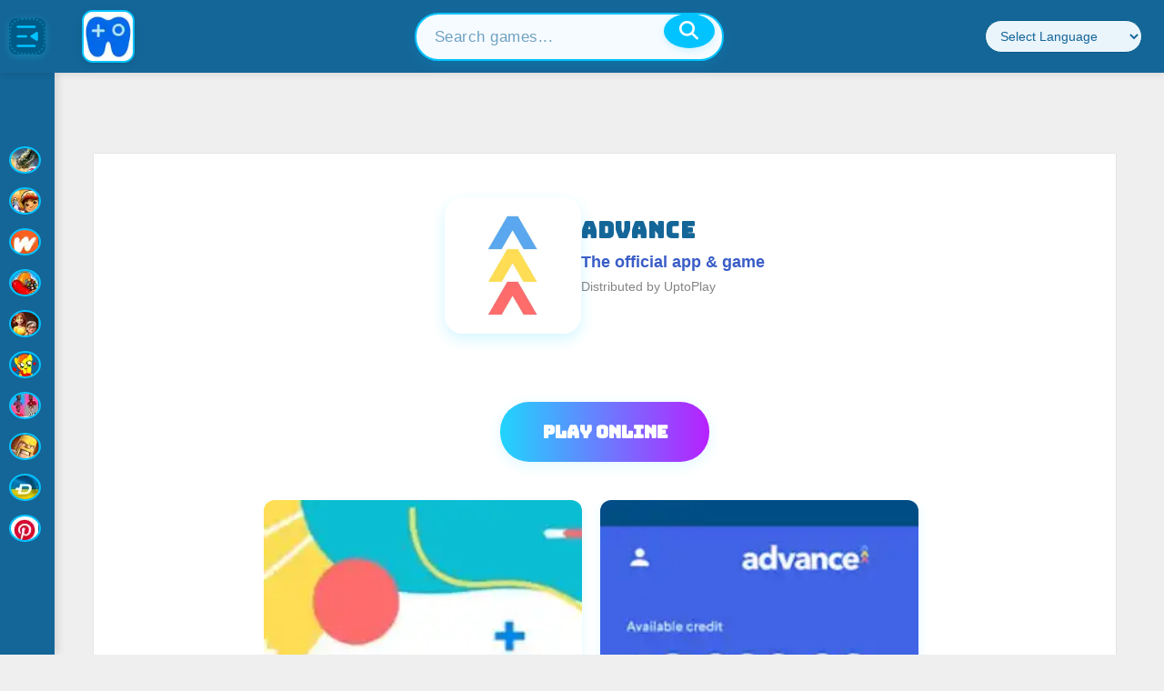

--- FILE ---
content_type: text/css
request_url: https://www.uptoplay.net/templates/ja_elastica/css/menu/mega.css
body_size: 170
content:
.ja-megamenu ul.level0 li.over,ul.level0 li.haschild-over,ul.megamenu{background:#036698}ul.megamenu{margin:1em}.ja-megamenu ul.level0 li.mega{height:70px}.ja-megamenu ul.level0 li.mega a.mega{font-weight:700;padding:0 1em;color:#FFF;text-transform:UPPERCASE;height:70px;overflow:auto}.ja-megamenu ul.level0 li.mega span.menu-title{font-size:1.25em;margin-top:1.25em}.ja-megamenu ul.level0 li.mega span.menu-desc{text-transform:none;font-size:.875em;margin-top:2px}.ja-megamenu ul.level0 li.mega a img{float:left;padding-right:5px}.ja-megamenu ul.level0 li.haschild a.mega span.menu-title,.ja-megamenu ul.level0 li.haschild-over a.mega span.menu-title{background:0 0;padding-left:0}.ja-megamenu ul.level0 li.haschild a.mega span.menu-desc,.ja-megamenu ul.level0 li.haschild-over a.mega span.menu-desc{padding-left:0}.ja-megamenu ul.level0 li.active{background:#F0F0F0}.ja-megamenu ul.level0 li.active a.mega{color:#333}.ja-megamenu li.mega .childcontent{display:block;height:auto;position:absolute}.ja-megamenu li.haschild-over li.mega .childcontent,.ja-megamenu li.mega .childcontent,.ja-megamenu li.mega li.haschild-over li.mega .childcontent,.ja-megamenu li.mega li.mega li.haschild-over li.mega .childcontent,.ja-megamenu li.mega li.mega li.mega li.haschild-over li.mega .childcontent,.ja-megamenu li.mega li.mega li.mega li.mega li.haschild-over li.mega .childcontent{left:-999em}.ja-megamenu li.haschild-over .childcontent,.ja-megamenu li.mega li.haschild-over .childcontent,.ja-megamenu li.mega li.mega li.haschild-over .childcontent,.ja-megamenu li.mega li.mega li.mega li.haschild-over .childcontent,.ja-megamenu li.mega li.mega li.mega li.mega li.haschild-over .childcontent,.ja-megamenu li.mega li.mega li.mega li.mega li.mega li.haschild-over .childcontent{left:auto}.ja-megamenu li.haschild-over li.mega .right,.ja-megamenu li.mega .right,.ja-megamenu li.mega li.haschild-over li.mega .right,.ja-megamenu li.mega li.mega li.haschild-over li.mega .right,.ja-megamenu li.mega li.mega li.mega li.haschild-over li.mega .right,.ja-megamenu li.mega li.mega li.mega li.mega li.haschild-over li.mega .right{right:auto}.ja-megamenu li.haschild-over .right{right:0}.ja-megamenu li.mega li.haschild-over .right,.ja-megamenu li.mega li.mega li.haschild-over .right,.ja-megamenu li.mega li.mega li.mega li.haschild-over .right,.ja-megamenu li.mega li.mega li.mega li.mega li.haschild-over .right,.ja-megamenu li.mega li.mega li.mega li.mega li.mega li.haschild-over .right{right:12em}.ja-megamenu ul.level1 li.mega{float:none;height:auto;border-top:1px solid #036698;padding:0}.ja-megamenu ul.level1 .childcontent{margin:-2em 0 0 160px}.ja-megamenu .megacol{float:left;background:#036698}.ja-megamenu ul.level1 li.first{border-top:0}.ja-megamenu ul.level1 li.mega a.mega{background:url(../../images/bullet.png) left 1.35em no-repeat;border:0;font-weight:400;padding:1em;height:auto;text-transform:none;color:#FFF}.ja-megamenu ul.level1 li.mega a.mega span.menu-title{background:0 0;padding:0;margin-top:0;font-size:1em}.ja-megamenu ul.level1 li.haschild,.ja-megamenu ul.level1 li.haschild-over{background-image:url(../../images/arrow.png);background-position:95% center;background-repeat:no-repeat;padding:0}.ja-megamenu ul.level1 li.over>a.mega,ul.level1 li.haschild-over>a.mega{color:#FFF;background:url(../../images/bullet-d.png) left 1.35em no-repeat}.ja-megamenu ul.level1 li.active{background:0 0}.ja-megamenu ul.level1 li.active a.mega{color:#FFF;background:url(../../images/bullet-d.png) left 1.35em no-repeat}.ja-megamenu ul.level1 li.group{background:0 0}.ja-megamenu .childcontent{z-index:999}.ja-megamenu .childcontent-inner{background:#222}.ja-megamenu .level1 .childcontent-inner{border:1px solid #444}

